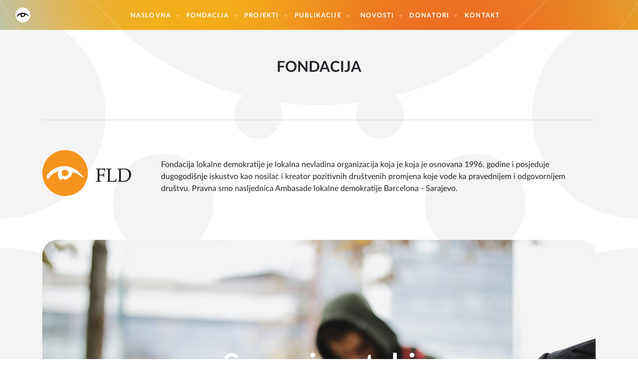

--- FILE ---
content_type: text/html; charset=UTF-8
request_url: https://fld.ba/index.php/index.php/fondacija
body_size: 6778
content:
<!doctype html>
<html class="no-js" lang="index.php">
    <head>
        <meta charset="utf-8">
        <meta http-equiv="x-ua-compatible" content="ie=edge">
        <title> Fondacija - Fondacija lokalne demokratije  </title>
        <meta name="viewport" content="width=device-width, initial-scale=1">

			<link rel="stylesheet" href="https://cdnjs.cloudflare.com/ajax/libs/ekko-lightbox/5.3.0/ekko-lightbox.css" />
        <!-- Latest compiled and minified CSS -->
        <link rel="stylesheet" href="https://unpkg.com/aos@next/dist/aos.css" />
        <link rel="stylesheet" href="https://fld.ba/assets/css/app.min.css?v=8">
        
<meta name="description" content="Fondacija lokalne demokratije je lokalna nevladina organizacija koja je koja je osnovana 1996. godine i posjeduje dugogodi&scaron;nje iskust..." />
<meta property="og:title" content="Fondacija" />
<meta property="og:description" content="Fondacija lokalne demokratije je lokalna nevladina organizacija koja je koja je osnovana 1996. godine i posjeduje dugogodi&scaron;nje iskust..." />
<meta property="og:type" content="article" />
<meta property="og:url" content="https://fld.ba/index.php/index.php/fondacija" />
<meta property="og:image" content="https://fld.ba/assets/photos/text/original/1571838354-fondacija.jpg" />
<meta property="og:site_name" content="FLD.BA" />

        <link rel="apple-touch-icon" sizes="57x57" href="https://fld.ba/assets/media/apple-icon-57x57.png">
        <link rel="apple-touch-icon" sizes="60x60" href="https://fld.ba/assets/media/apple-icon-60x60.png">
        <link rel="apple-touch-icon" sizes="72x72" href="https://fld.ba/assets/media/apple-icon-72x72.png">
        <link rel="apple-touch-icon" sizes="76x76" href="https://fld.ba/assets/media/apple-icon-76x76.png">
        <link rel="apple-touch-icon" sizes="114x114" href="https://fld.ba/assets/media/apple-icon-114x114.png">
        <link rel="apple-touch-icon" sizes="120x120" href="https://fld.ba/assets/media/apple-icon-120x120.png">
        <link rel="apple-touch-icon" sizes="144x144" href="https://fld.ba/assets/media/apple-icon-144x144.png">
        <link rel="apple-touch-icon" sizes="152x152" href="https://fld.ba/assets/media/apple-icon-152x152.png">
        <link rel="apple-touch-icon" sizes="180x180" href="https://fld.ba/assets/media/apple-icon-180x180.png">
        <link rel="icon" type="image/png" sizes="192x192"  href="https://fld.ba/assets/media/android-icon-192x192.png">
        <link rel="icon" type="image/png" sizes="32x32" href="https://fld.ba/assets/media/favicon-32x32.png">
        <link rel="icon" type="image/png" sizes="96x96" href="https://fld.ba/assets/media/favicon-96x96.png">
        <link rel="icon" type="image/png" sizes="16x16" href="https://fld.ba/assets/media/favicon-16x16.png">
        <link rel="manifest" href="https://fld.ba/assets/media/manifest.json">
        <meta name="msapplication-TileColor" content="#fff">
        <meta name="msapplication-TileImage" content="https://fld.ba/assets/media/ms-icon-144x144.png">
        <meta name="theme-color" content="#fff">
    </head>
    <!-- Global site tag (gtag.js) - Google Analytics -->
    <script async src="https://www.googletagmanager.com/gtag/js?id=UA-151172949-1"></script>

    <script>
        window.dataLayer = window.dataLayer || [];
        function gtag(){dataLayer.push(arguments);}
        gtag('js', new Date());

        gtag('config', 'UA-151172949-1');
    </script>

    <body data-lang="index.php"  class="" >
        <!--[if lt IE 8]>
            <p class="browserupgrade">You are using an <strong>outdated</strong> browser. Please <a href="http://browsehappy.com/">upgrade your browser</a> to improve your experience.</p>
        <![endif]-->

                <!-- start: header -->
        <header id="header">
            <div class="navbar navbar-expand-lg navbar-custom">
                <div class="container-fluid">

            <div class="float-left logo">
                <a class="navbar-brand"  href="https://fld.ba/index.php/index.php" title="logo"><img src="https://fld.ba/assets/img/fld-znak.svg" alt="Logo FLD"></a>
                <a class="logo-text" href="https://fld.ba/index.php/index.php">Fondacija lokalne demokratije</a>
            </div>

            <!-- Collapse button -->
            <button id="toggle" class="navbar-toggler third-button" type="button" data-toggle="collapse" data-target="#nav-toggle"
                    aria-controls="nav-toggle" aria-expanded="false" aria-label="Toggle navigation">
                <i class="animated-icon3"><span></span><span></span><span></span></i>
            </button>

            <!-- Collapsible content -->
            <nav aria-label="Main" class="collapse navbar-collapse" id="nav-toggle">
                <ul class="navbar-nav m-auto">
                    <li class="nav-item cat-home active"><a href="https://fld.ba/index.php/index.php" class="nav-link" title="Naslovna">Naslovna</a></li>
                    <li class="nav-item cat-foundation"><a href="https://fld.ba/index.php/index.php/fondacija" class="nav-link" title="Fondacija">Fondacija</a></li>
                    <li class="nav-item cat-projects"><a href="https://fld.ba/index.php/index.php/projekti" class="nav-link" title="Projekti">Projekti</a></li>
                    <li class="nav-item cat-publications"><a href="https://fld.ba/index.php/index.php/publikacije" class="nav-link" title="Publikacije">Publikacije</a></li>
                                        <li class="nav-item cat-news">
                        <div class="dropdown">
                            <button class="nav-link" type="button" id="dropdownCatNews" data-toggle="dropdown" aria-haspopup="true" aria-expanded="false">
                            Novosti
                            </button>
                            <div class="dropdown-menu" aria-labelledby="dropdownCatNews">
                                <a href="https://fld.ba/index.php/index.php/novosti" class="nav-link" title="Novosti">Novosti</a>
                                <a href="https://fld.ba/index.php/index.php/nase-price" class="nav-link" title="Na&scaron;e priče">Na&scaron;e priče</a>
                            </div>
                        </div>
                    </li>
                                       <li class="nav-item cat-donors"><a href="https://fld.ba/index.php/index.php/donatori" class="nav-link" title="Donatori">Donatori</a></li>
                    <li class="nav-item cat-contact"><a href="https://fld.ba/index.php/index.php/kontakt" class="nav-link" title="Kontakt">Kontakt</a></li>
                </ul>
                <ul class="social-lang d-lg-none">
                    <li class="nav-item">
                        <a href="https://www.facebook.com/Fondacija-lokalne-demokratije-1660880380867339/" rel="noopener" target="_blank" title="Facebook"><i class="icon icon-facebook"></i></a>
                        <a href="https://www.instagram.com/fld.ba/" rel="noopener" target="_blank" title="Instagram"><i class="icon icon-instagram"></i></a>
                        <a href="https://twitter.com/FLDBiH" rel="noopener" target="_blank" title="Twitter"><i class="icon icon-twitter"></i></a>
                        <a href="https://www.linkedin.com/company/fondacija-lokalne-demokratije/" rel="noopener" target="_blank" title="Linkedin"><i class="icon icon-linkedin"></i></a>
                        <a href="https://fld.ba/index.php/index.php/zasto-donirati" title="#donirajzasigurnukucu">
                            <div class="imitateIcon">
                                <svg class="icon" xmlns="http://www.w3.org/2000/svg" viewBox="0 0 576 512"><path fill="currentColor" d="M163.9 136.9c-29.4-29.8-29.4-78.2 0-108s77-29.8 106.4 0l17.7 18 17.7-18c29.4-29.8 77-29.8 106.4 0s29.4 78.2 0 108L310.5 240.1c-6.2 6.3-14.3 9.4-22.5 9.4s-16.3-3.1-22.5-9.4L163.9 136.9zM568.2 336.3c13.1 17.8 9.3 42.8-8.5 55.9L433.1 485.5c-23.4 17.2-51.6 26.5-80.7 26.5L192 512 32 512c-17.7 0-32-14.3-32-32l0-64c0-17.7 14.3-32 32-32l36.8 0 44.9-36c22.7-18.2 50.9-28 80-28l78.3 0 16 0 64 0c17.7 0 32 14.3 32 32s-14.3 32-32 32l-64 0-16 0c-8.8 0-16 7.2-16 16s7.2 16 16 16l120.6 0 119.7-88.2c17.8-13.1 42.8-9.3 55.9 8.5zM193.6 384c0 0 0 0 0 0l-.9 0c.3 0 .6 0 .9 0z"/></svg>
                            </div>
                        </a>
                        <a href="https://fld.ba/index.php/bs" title="BH"><img src="https://fld.ba/assets/img/bhs-icon.png" alt="BH"></a>
                        <a href="https://fld.ba/index.php/en" title="EN"><img src="https://fld.ba/assets/img/eng-icon.png" alt="EN"></a>
                    </li>
                </ul>
            </nav>
        </div>
    </div>
</div>
        </header>
        <!-- end: header -->
        
        <!-- start: page content -->
        <div id="content"  class="space-top">
            	<!-- start: bg  -->
<div class="bg">
    <div class="round-shape-left"></div>
    <div class="round-shape-right"></div>
    <div class="round-shape-middle"></div>
</div>
<!-- end: bg -->	<section class="foundation">
		<div class="section-title-wrapper">
			<h2 class="section-title text-center text-uppercase">Fondacija</h2>
		</div>
		<div class="container">
			<div class="row">
				<div class="col-12">
					<!-- start: foundation single -->
					<div class="foundation-about">
						<header class="foundation-header">
							<h1 class="foundation-title"></h1>
							<hr class="border-dash">
						</header>
						<div class="foundation-intro-section">
							<div class="foundation-logo">
								<a href="./?page=homepage" title="logo"><img src="https://fld.ba/assets/img/fld-logo.png" alt="fld-logo"></a>
							</div>
															<div class="foundation-info-text">
									<p>Fondacija lokalne demokratije je lokalna nevladina organizacija koja je koja je osnovana 1996. godine i posjeduje dugogodi&scaron;nje iskustvo kao nosilac i kreator pozitivnih dru&scaron;tvenih promjena koje vode ka pravednijem i odgovornijem dru&scaron;tvu. Pravna smo nasljednica Ambasade lokalne demokratije Barcelona - Sarajevo.</p>
								</div>
													</div>
												<section class="service section-video d-flex align-items-center justify-content-center" style="z-index: unset;">
							<div class="mt-5 text-center">
								<!-- Button trigger modal -->
								<div class="video-modal video-width w-100">
									<img src="https://fld.ba/assets/img/video-img.jpg" class="img-fluid" widht="1200" height="630" alt="Snaga je u tebi">
									<div class="play-video">
										<p style="font-weight:bold;">Snaga je u tebi</p>
										<button type="button" class="btn btn-primary p-0" data-toggle="modal" data-target="#videoModal">
											<svg xmlns="http://www.w3.org/2000/svg" viewBox="0 0 512 512"><path fill="currentColor" d="M512 256c0 141.4-114.6 256-256 256S0 397.4 0 256S114.6 0 256 0S512 114.6 512 256zM188.3 147.1c-7.6 4.2-12.3 12.3-12.3 20.9V344c0 8.7 4.7 16.7 12.3 20.9s16.8 4.1 24.3-.5l144-88c7.1-4.4 11.5-12.1 11.5-20.5s-4.4-16.1-11.5-20.5l-144-88c-7.4-4.5-16.7-4.7-24.3-.5z"/></svg>
										</button>

									</div>
								</div>

								<!-- Modal -->
								<div class="modal fade modal-video" id="videoModal" tabindex="-1" role="dialog" aria-labelledby="videoModalTitle" aria-hidden="true">
									<div class="modal-dialog modal-dialog-centered" role="document">
										<div class="modal-content">
										<!-- <div class="modal-header">
											<button type="button" class="close" data-dismiss="modal" aria-label="Close">
											<span aria-hidden="true">&times;</span>
											</button>
										</div> -->
										<div class="modal-body">
											<iframe width="560" height="315" src="https://www.youtube.com/embed/m03_jMi3bGo?autoplay=1&mute=1" title="Snaga je u tebi!" frameborder="0" allow="autoplay" allowfullscreen></iframe>
											</div>
										</div>
									</div>
								</div>
							</div>
						</section>
						<section class="service section-video d-flex align-items-center justify-content-center mb-5" style="z-index: unset;">
							<div class="videosSection">
								<div class="videoWrapper">
									<!-- Button trigger modal -->
									<div class="video-modal video-width w-100">
										<img src="https://fld.ba/assets/img/pismo_iz_buducnosti.jpg" class="img-fluid" widht="1200" height="630" alt="Pismo iz budućnosti">
										<div class="play-video">
																						<button type="button" class="btn btn-primary p-0" data-toggle="modal" data-target="#videoModal1">
												<svg xmlns="http://www.w3.org/2000/svg" viewBox="0 0 512 512"><path fill="currentColor" d="M512 256c0 141.4-114.6 256-256 256S0 397.4 0 256S114.6 0 256 0S512 114.6 512 256zM188.3 147.1c-7.6 4.2-12.3 12.3-12.3 20.9V344c0 8.7 4.7 16.7 12.3 20.9s16.8 4.1 24.3-.5l144-88c7.1-4.4 11.5-12.1 11.5-20.5s-4.4-16.1-11.5-20.5l-144-88c-7.4-4.5-16.7-4.7-24.3-.5z"/></svg>
											</button>

										</div>
									</div>

									<!-- Modal -->
									<div class="modal fade modal-video" id="videoModal1" tabindex="-1" role="dialog" aria-labelledby="videoModal1Title" aria-hidden="true">
										<div class="modal-dialog modal-dialog-centered" role="document">
											<div class="modal-content">											
												<div class="modal-body">
													<iframe width="560" height="315" src="https://www.youtube.com/embed/HbIUqjMtzXw?si=EPfFOokm7L0zaZxH&mute=1" title="Pismo iz budućnosti" frameborder="0" allow="autoplay" allowfullscreen></iframe>
												</div>
											</div>
										</div>
									</div>
								</div>	
								<div class="videoWrapper">
									<!-- Button trigger modal -->
									<div class="video-modal video-width w-100">
										<img src="https://fld.ba/assets/img/centar_za_zene.jpg" class="img-fluid" widht="1200" height="630" alt="Centar za žene">
										<div class="play-video">
																						<button type="button" class="btn btn-primary p-0" data-toggle="modal" data-target="#videoModal2">
												<svg xmlns="http://www.w3.org/2000/svg" viewBox="0 0 512 512"><path fill="currentColor" d="M512 256c0 141.4-114.6 256-256 256S0 397.4 0 256S114.6 0 256 0S512 114.6 512 256zM188.3 147.1c-7.6 4.2-12.3 12.3-12.3 20.9V344c0 8.7 4.7 16.7 12.3 20.9s16.8 4.1 24.3-.5l144-88c7.1-4.4 11.5-12.1 11.5-20.5s-4.4-16.1-11.5-20.5l-144-88c-7.4-4.5-16.7-4.7-24.3-.5z"/></svg>
											</button>

										</div>
									</div>
									<!-- Modal -->
									<div class="modal fade modal-video" id="videoModal2" tabindex="-1" role="dialog" aria-labelledby="videoModal2Title" aria-hidden="true">
										<div class="modal-dialog modal-dialog-centered" role="document">
											<div class="modal-content">											
												<div class="modal-body">
													<iframe width="560" height="315" src="https://www.youtube.com/embed/5RkUTdzMTZQ?si=xKwWjUyc0roy91KN&mute=1" title="Pismo iz budućnosti" frameborder="0" allow="autoplay" allowfullscreen></iframe>
												</div>
											</div>
										</div>
									</div>
								</div>	
								<div class="videoWrapper">
									<!-- Button trigger modal -->
									<div class="video-modal video-width w-100">
										<img src="https://fld.ba/assets/img/edukativni_kutak_za_mlade.jpg" class="img-fluid" widht="1200" height="630" alt="Edukativni kutak za mlade">
										<div class="play-video">
																						<button type="button" class="btn btn-primary p-0" data-toggle="modal" data-target="#videoModal3">
												<svg xmlns="http://www.w3.org/2000/svg" viewBox="0 0 512 512"><path fill="currentColor" d="M512 256c0 141.4-114.6 256-256 256S0 397.4 0 256S114.6 0 256 0S512 114.6 512 256zM188.3 147.1c-7.6 4.2-12.3 12.3-12.3 20.9V344c0 8.7 4.7 16.7 12.3 20.9s16.8 4.1 24.3-.5l144-88c7.1-4.4 11.5-12.1 11.5-20.5s-4.4-16.1-11.5-20.5l-144-88c-7.4-4.5-16.7-4.7-24.3-.5z"/></svg>
											</button>

										</div>
									</div>
									<!-- Modal -->
									<div class="modal fade modal-video" id="videoModal3" tabindex="-1" role="dialog" aria-labelledby="videoModal3Title" aria-hidden="true">
										<div class="modal-dialog modal-dialog-centered" role="document">
											<div class="modal-content">											
												<div class="modal-body"> 
													<iframe width="560" height="315" src="https://www.youtube.com/embed/iw993zAZ11M?si=ZWhGQknBEIDapvsG&mute=1" title="Pismo iz budućnosti" frameborder="0" allow="autoplay" allowfullscreen></iframe>
												</div>
											</div>
										</div>
									</div>
								</div>								
							</div>							
						</section>


						<div class="foundation-body">
							<div class="foundation-text">
								<div class="text-editor embed-content">
									<h4>Vizija</h4>
<p>Vizija Fondacije lokalne demokratije je stvoriti društvo jednakih mogućnosti.</p>
<h4>Misija</h4>
<p>Zaštita, promocija i unapređenja ljudskih prava marginaliziranih grupa u BIH.</p>
<p><strong>Principi rada</strong></p>
<ul>
<li>Primarni fokus rada organizacije je u oblasti zaštite i unapređenja ljudskih prava žrtava nasilja na osnovu spola.</li>
<li>Unapređenjem zakonskog okvira, socijalnim, ekonomskim i obrazovnim programima osnažujemo žene u BiH za aktivno učešće u transformaciji BiH društva, u kojem će imati ravnopravnu ulogu u javnom i privatnom životu.</li>
<li>Razvoj civilnog društva smatramo važnim preduslovom razvoja demokratskog društva, uspostavljanjem i podržavanjem zajedničkog djelovanja nevladinih organizacija.</li>
<li>Saradnja s institucijama sistema ostvaruje se razvojem sistemskih rješenja, samoodrživih projekata i servisa za podršku korisnicima u oblasti ljudskih prava.</li>
</ul>
								</div>
							</div>
							<div class="accordion" id="accordion">
								<div class="card">
									<div class="card-header" id="headingOne" data-toggle="collapse" data-target="#collapseOne" aria-expanded="true" aria-controls="collapseOne" role="button">
										<div class="icon-left">
											<i class="icon icon-organization"></i>
										</div>
										<h2 class="card-header-primary">
											Struktura organizacije
										</h2>
										<div class="icon-right">
											<i class="icon icon-down-arrow"></i>
											<i class="icon icon-up-arrow"></i>
										</div>
									</div>
									<div id="collapseOne" class="collapse" aria-labelledby="headingOne" data-parent="#accordion">
										<div class="card-body text-center">
																						<img src="https://fld.ba/assets/photos/text/original/1755686558-struktura-organizacije-eng.jpg" class="img-fluid img-structure" alt="chart">
																					</div>
									</div>
								</div>
								<div class="card">
									<div class="card-header" id="headingTwo" data-toggle="collapse" data-target="#collapseTwo" aria-expanded="false" aria-controls="collapseTwo" role="button">
										<div class="icon-left">
											<i class="icon icon-board"></i>
										</div>
										<h2 class="card-header-primary">
											Upravni odbor
										</h2>
										<div class="icon-right">
											<i class="icon icon-down-arrow"></i>
											<i class="icon icon-up-arrow"></i>
										</div>
									</div>
									<div id="collapseTwo" class="collapse" aria-labelledby="headingTwo" data-parent="#accordion">
										<div class="card-body">
											<div class="row">
																								<div class="col-12 col-md-4">
													<div class="pearson-details" data-mh="pearson-details">
														<div class="pearson-details-top">
																															<img class="photo rounded-circle" src="https://fld.ba/assets/photos/team/big/1694418755-erol-mujanovic.jpg" alt="Erol Mujanović">
																														<ul class="pearson" >
																<li class="pearson-name">Erol Mujanović</li>
																<li class="pearson-title">dr. ekonomskih nauka</li>
																<li class="pearson-work-title">predsjednik</li>
															</ul>
														</div>														
													</div>
												</div>
																								<div class="col-12 col-md-4">
													<div class="pearson-details" data-mh="pearson-details">
														<div class="pearson-details-top">
																															<img class="photo rounded-circle" src="https://fld.ba/assets/photos/team/big/1694418805-almir-pestek.jpg" alt="Almir Pe&scaron;tek">
																														<ul class="pearson" >
																<li class="pearson-name">Almir Pe&scaron;tek</li>
																<li class="pearson-title">prof. dr. ekonomskih nauka</li>
																<li class="pearson-work-title">član</li>
															</ul>
														</div>														
													</div>
												</div>
																								<div class="col-12 col-md-4">
													<div class="pearson-details" data-mh="pearson-details">
														<div class="pearson-details-top">
																															<img class="photo rounded-circle" src="https://fld.ba/assets/photos/team/big/1694418849-dzenita-zirdum.jpg" alt="Dženita Zirdum">
																														<ul class="pearson" >
																<li class="pearson-name">Dženita Zirdum</li>
																<li class="pearson-title">diplomirana novinarka i urednica</li>
																<li class="pearson-work-title">članica</li>
															</ul>
														</div>														
													</div>
												</div>
																								<div class="col-12 col-md-4">
													<div class="pearson-details" data-mh="pearson-details">
														<div class="pearson-details-top">
																															<img class="photo rounded-circle" src="https://fld.ba/assets/photos/team/big/1694418896-mirna-markovic.jpg" alt="Mirna Marković">
																														<ul class="pearson" >
																<li class="pearson-name">Mirna Marković</li>
																<li class="pearson-title">docentica psiholo&scaron;kih nauka</li>
																<li class="pearson-work-title">članica</li>
															</ul>
														</div>														
													</div>
												</div>
																								<div class="col-12 col-md-4">
													<div class="pearson-details" data-mh="pearson-details">
														<div class="pearson-details-top">
																															<img class="photo rounded-circle" src="https://fld.ba/assets/photos/team/big/1755684123-maja-bosnic.png" alt="Maja Bosnić">
																														<ul class="pearson" >
																<li class="pearson-name">Maja Bosnić</li>
																<li class="pearson-title">magistra ekonomskih nauka</li>
																<li class="pearson-work-title">članica</li>
															</ul>
														</div>														
													</div>
												</div>
																							</div>
										</div>
									</div>
								</div>
								<div class="card">
									<div class="card-header" id="headingThree" data-toggle="collapse" data-target="#collapseThree" aria-expanded="false" aria-controls="collapseThree" role="button">
										<div class="icon-left">
											<i class="icon icon-workers"></i>
										</div>
										<h2 class="card-header-primary">
											Uposleni
										</h2>
										<div class="icon-right">
											<i class="icon icon-down-arrow"></i>
											<i class="icon icon-up-arrow"></i>
										</div>
									</div>
									<div id="collapseThree" class="collapse" aria-labelledby="headingThree" data-parent="#accordion">
										<div class="card-body">
											<div class="row">
																								<div class="col-12 col-md-4">
													<div class="pearson-details">
														<div class="pearson-details-top">
																															<img class="photo rounded-circle" src="https://fld.ba/assets/photos/team/big/1571914662-jasmina-mujezinovic.png" alt="Jasmina Mujezinović">
																														<ul class="pearson">
																<li class="pearson-name">Jasmina Mujezinović</li>
																<li class="pearson-title">dipl.iur</li>
																<li class="pearson-work-title">Izvr&scaron;na direktorica</li>
															</ul>
														</div>
														<hr class="border-dot">
														<ul>
															<li><strong>Tel/fax:</strong> + 387 33 237 240 / 236 899 / 668 459</li>
															<li><strong>E-mail:</strong> <a href="mailto:jasmina.mujezinovic@fld.ba">jasmina.mujezinovic@fld.ba</a></li>
														</ul>
													</div>
												</div>
																								<div class="col-12 col-md-4">
													<div class="pearson-details">
														<div class="pearson-details-top">
																															<img class="photo rounded-circle" src="https://fld.ba/assets/photos/team/big/1571914691-selma-begic.png" alt="Selma Begić">
																														<ul class="pearson">
																<li class="pearson-name">Selma Begić</li>
																<li class="pearson-title">dipl.ing.arh</li>
																<li class="pearson-work-title">Program menadžerica</li>
															</ul>
														</div>
														<hr class="border-dot">
														<ul>
															<li><strong>Tel/fax:</strong> + 387 33 237 240 / 236 899 / 668 459</li>
															<li><strong>E-mail:</strong> <a href="mailto:selma.begic@fld.ba">selma.begic@fld.ba</a></li>
														</ul>
													</div>
												</div>
																								<div class="col-12 col-md-4">
													<div class="pearson-details">
														<div class="pearson-details-top">
																															<img class="photo rounded-circle" src="https://fld.ba/assets/photos/team/big/1571914706-amra-hadzic.png" alt="Amra Hadžić">
																														<ul class="pearson">
																<li class="pearson-name">Amra Hadžić</li>
																<li class="pearson-title">dipl.ing.arh</li>
																<li class="pearson-work-title">Program menadžerica</li>
															</ul>
														</div>
														<hr class="border-dot">
														<ul>
															<li><strong>Tel/fax:</strong> + 387 33 237 240 / 236 899 / 668 459</li>
															<li><strong>E-mail:</strong> <a href="mailto:amra.hadzic@fld.ba">amra.hadzic@fld.ba</a></li>
														</ul>
													</div>
												</div>
																								<div class="col-12 col-md-4">
													<div class="pearson-details">
														<div class="pearson-details-top">
																															<img class="photo rounded-circle" src="https://fld.ba/assets/photos/team/big/1571914753-mubera-hodzic-lemes.png" alt="Mubera Hodžić-Leme&scaron;">
																														<ul class="pearson">
																<li class="pearson-name">Mubera Hodžić-Leme&scaron;</li>
																<li class="pearson-title">dipl.scr</li>
																<li class="pearson-work-title">Menadžerica Skloni&scaron;ta</li>
															</ul>
														</div>
														<hr class="border-dot">
														<ul>
															<li><strong>Tel/fax:</strong> +387 33 222 000</li>
															<li><strong>E-mail:</strong> <a href="mailto:shelters.1@bih.net.ba">shelters.1@bih.net.ba</a></li>
														</ul>
													</div>
												</div>
																							</div>
										</div>
									</div>
								</div>
							</div>
						</div>
					</div>
					<!-- end: foundation single -->
				</div>
			</div>
		</div>
	</section>
	<section class="service ">
    <div class="container container-lg">
        <div class="row">
            <div class="col-lg-3">
                <div class="service-item caption-match"  style="background-image: url(https://fld.ba/assets/frontend/service-1-bg.jpg);">
                    <h4 class="service-item-title">Sigurna kuća</h4>
                    <p class="service-item-text">Prijavite nasilje nadležnoj policiji, centru za socijalni rad ili nas pozovite na broj:</p>
                    <div class="service-item-quote">
                        <p class="service-item-quote-phone">033 222 000</p>
                        <a href="https://fld.ba/index.php/index.php/servisi/sigurna-kuca" class="btn btn-default">Op&scaron;irnije <i class="icon icon-arrow-right"></i></a>
                    </div>
                </div>
            </div>
            <div class="col-lg-3">
                <div class="service-item caption-match"  style="background-image: url(https://fld.ba/assets/frontend/service-2-bg.jpg);">
                    <h4 class="service-item-title">SOS telefon</h4>
                    <p class="service-item-text">Imate pravo potražiti pomoć i dobiti podr&scaron;ku drugih. Mi vas razumijemo, možemo i hoćemo vam pomoći. Ostati anonimni i pozovite nas.</p>
                    <div class="service-item-quote">
                        <p class="service-item-quote-phone">033 222 000 (KS), 1265 (FBiH) </p>
                        <a href="https://fld.ba/index.php/index.php/servisi/sos" class="btn btn-default">Op&scaron;irnije <i class="icon icon-arrow-right"></i></a>
                    </div>
                </div>
            </div>
            <div class="col-lg-3">
                <div class="service-item caption-match" style="background-image: url(https://fld.ba/assets/frontend/service-3-bg.jpg);">
                    <h4 class="service-item-title">Centar za žene</h4>
                    <p class="service-item-text">NISI KRIVA! NISI SAMA! IZLAZ POSTOJI! Besplatna pravna pomoć, besplatna psiholo&scaron;ka i socijalno-ekonomsku podr&scaron;ka</p>
                    <div class="service-item-quote">
                        <p class="service-item-quote-phone">033 570 560 / 570 561</p>
                        <a href="https://fld.ba/index.php/index.php/servisi/centar-za-zene" class="btn btn-default">Op&scaron;irnije <i class="icon icon-arrow-right"></i></a>
                    </div>
                </div>
            </div>
            <div class="col-lg-3">
                <div class="service-item caption-match" style="background-image: url(https://fld.ba/assets/frontend/service-4-bg.jpg);">
                    <h4 class="service-item-title">Edukativni kutak <br> za mlade</h4>
                    <p class="service-item-text">Mjesto znanja, podr&scaron;ke i sigurnosti za mlade</p>
                    <div class="service-item-quote">
                        <p class="service-item-quote-phone">033 570 560</p>
                        <a href="https://fld.ba/index.php/index.php/servisi/edukativni-kutak-za-mlade" class="btn btn-default">Op&scaron;irnije <i class="icon icon-arrow-right"></i></a>
                    </div>
                </div>
            </div>
        </div>
    </div>
</section>
        </div>
        <!-- end: page content -->

        <!-- start: footer -->
        <footer id="footer">
                        <div class="container">
                <div class="row">
                    <div class="col-12">
                        <!-- start: footer - top -->
                        <div class="footer-top">
                            <div class="row">
                                <div class="col-12 col-lg-4  col-xl-3 footer-info">
                                    <div class="footer-info-location">
                                        <i class="icon icon-map-marker"></i>
                                        <ul class="firm-address">
                                            <li>Fondacija lokalne demokratije</li>
                                            <li>Bravadžiluk bb, 71000 Sarajevo, BiH</li>
                                        </ul>
                                    </div>
                                </div>
                                <div class="col-12 col-lg-4  col-xl-3 footer-info">
                                    <div class="footer-info-phone">
                                        <i class="icon icon-phone"></i>
                                        <ul class="firm-contact">
                                            <li>Tel: <a href="tel:38733237240">+387 33 237 240</a></li>
                                            <li>Fax: +387 33 236 899</li>
                                        </ul>
                                    </div>
                                </div>
                                <div class="col-12 col-lg-4  col-xl-2 footer-info">
                                    <div class="footer-info-mail">
                                        <i class="icon icon-mail"></i>
                                        <div class="row">
                                            <div class="col-12">
                                                <ul class="firm-mail-left" style="margin-bottom:5px;">
                                                    <li><a href="&#x6d;&#x61;&#105;l&#x74;o&#x3a;&#x69;n&#102;&#x6f;&#64;&#x66;&#108;&#x64;&#x2e;&#x62;a">&#x69;n&#102;&#x6f;&#64;&#x66;&#108;&#x64;&#x2e;&#x62;a</a></li>
                                                                                                    
                                                </ul>
                                            </div>
                                                                                   </div>
                                    </div>
                                </div>
                                <div class="col-12 col-lg-4  col-xl-1 footer-info">
                                    <a href="https://fld.ba/index.php/index.php/zasto-donirati" class="footer-info-mail">
                                        <svg class="icon" style="width:36px;height:36px;" xmlns="http://www.w3.org/2000/svg" viewBox="0 0 576 512"><path fill="currentColor" d="M163.9 136.9c-29.4-29.8-29.4-78.2 0-108s77-29.8 106.4 0l17.7 18 17.7-18c29.4-29.8 77-29.8 106.4 0s29.4 78.2 0 108L310.5 240.1c-6.2 6.3-14.3 9.4-22.5 9.4s-16.3-3.1-22.5-9.4L163.9 136.9zM568.2 336.3c13.1 17.8 9.3 42.8-8.5 55.9L433.1 485.5c-23.4 17.2-51.6 26.5-80.7 26.5L192 512 32 512c-17.7 0-32-14.3-32-32l0-64c0-17.7 14.3-32 32-32l36.8 0 44.9-36c22.7-18.2 50.9-28 80-28l78.3 0 16 0 64 0c17.7 0 32 14.3 32 32s-14.3 32-32 32l-64 0-16 0c-8.8 0-16 7.2-16 16s7.2 16 16 16l120.6 0 119.7-88.2c17.8-13.1 42.8-9.3 55.9 8.5zM193.6 384c0 0 0 0 0 0l-.9 0c.3 0 .6 0 .9 0z"/></svg>
                                        <div class="row">
                                            <div class="col-12">
                                                <ul class="firm-mail-left" style="margin-bottom:5px;">
                                                    <li class="p-0">Doniraj</li>
                                                </ul>
                                            </div>
                                        </div>
                                    </a>
                                </div>
                                <div class="col-12 col-md-12 col-xl-3 footer-info">
                                    <div class="footer-info-contact">
                                        <p class="quote">Ima&scaron; pitanje? Budi slobodan/a i...</p>
                                        <a href="https://fld.ba/index.php/index.php/kontakt" class="btn btn-primary">... kontaktirajte nas</a>
                                    </div>
                                </div>
                            </div>
                        </div>
                        <!-- end: footer - top -->
                    </div>
                </div>
            </div>
                <!-- start: footer - bottom -->
            <div class="footer-bottom">
                <p class="copy">Fondacija lokalne demokratije © 2026.</p>
            </div>
            <!-- end: footer - bottom -->
        </footer>
        <!-- end: footer -->

		        <!-- start: javascript -->
        <script src="https://unpkg.com/aos@next/dist/aos.js"></script>
        <script src="https://cdnjs.cloudflare.com/ajax/libs/popper.js/1.14.7/umd/popper.min.js" integrity="sha384-UO2eT0CpHqdSJQ6hJty5KVphtPhzWj9WO1clHTMGa3JDZwrnQq4sF86dIHNDz0W1" crossorigin="anonymous"></script>
        <script src="https://fld.ba/assets/js/app.min.js?v=1"></script>
        <!-- Latest compiled and minified JavaScript -->
        	<script src="https://cdnjs.cloudflare.com/ajax/libs/ekko-lightbox/5.3.0/ekko-lightbox.min.js"></script>
    </body>
</html>
